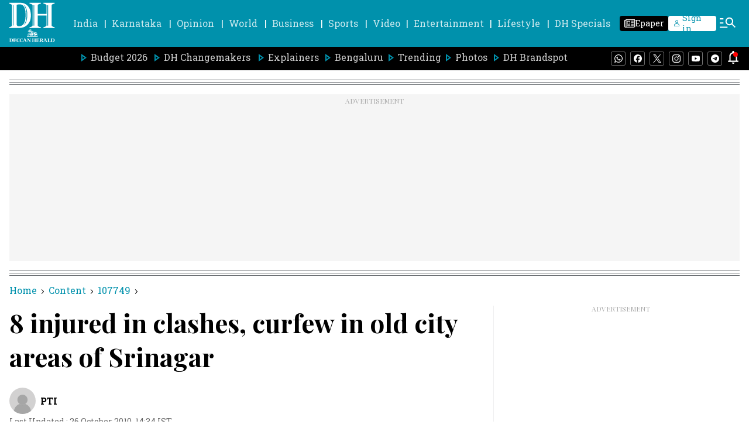

--- FILE ---
content_type: text/html; charset=utf-8
request_url: https://www.google.com/recaptcha/api2/aframe
body_size: 270
content:
<!DOCTYPE HTML><html><head><meta http-equiv="content-type" content="text/html; charset=UTF-8"></head><body><script nonce="rIqHXOBG2HobPXDQkK-Vdg">/** Anti-fraud and anti-abuse applications only. See google.com/recaptcha */ try{var clients={'sodar':'https://pagead2.googlesyndication.com/pagead/sodar?'};window.addEventListener("message",function(a){try{if(a.source===window.parent){var b=JSON.parse(a.data);var c=clients[b['id']];if(c){var d=document.createElement('img');d.src=c+b['params']+'&rc='+(localStorage.getItem("rc::a")?sessionStorage.getItem("rc::b"):"");window.document.body.appendChild(d);sessionStorage.setItem("rc::e",parseInt(sessionStorage.getItem("rc::e")||0)+1);localStorage.setItem("rc::h",'1769335223715');}}}catch(b){}});window.parent.postMessage("_grecaptcha_ready", "*");}catch(b){}</script></body></html>

--- FILE ---
content_type: application/javascript; charset=utf-8
request_url: https://fundingchoicesmessages.google.com/f/AGSKWxWzLrtCr4wHwqLSoxELfK6rJ-1DyO2ZSAJOBREZb5l4vj2-1QIpTVliqvhcqVmfKWtEZ-bXuaG8s7muI6JGcOgnaj0ONx-FvSKbeoL2jcjYIVEB_g7RLreeXM1au_6_itSrEsBSV_3VXfaAOEthG5B8dhHajqggY1PmBvXGyJJoes0SVIrasZXkr8CB/__videoad.-Web-Ads./ads/rectangle_-us/ads//radioAdEmbed.
body_size: -1288
content:
window['8b411ca7-feb2-4645-b481-de9fc2c0cc89'] = true;

--- FILE ---
content_type: application/javascript; charset=utf-8
request_url: https://fundingchoicesmessages.google.com/f/AGSKWxVEv0o3tGqD6atmlsdt96bIm_nqYnr3UxvQrDMIv7Srhu1Nk-6W4LDbVEadgRY5WBE06lB1FDRqSswwg182jy0jhT0R0PXq-Clv0UYrwc0kXqZ8LZLpfTB8P-rpj3FzLkLpQjTOZg==?fccs=W251bGwsbnVsbCxudWxsLG51bGwsbnVsbCxudWxsLFsxNzY5MzM1MjI0LDQwODAwMDAwMF0sbnVsbCxudWxsLG51bGwsW251bGwsWzcsOSw2XSxudWxsLDIsbnVsbCwiZW4iLG51bGwsbnVsbCxudWxsLG51bGwsbnVsbCwzXSwiaHR0cHM6Ly93d3cuZGVjY2FuaGVyYWxkLmNvbS9jb250ZW50LzEwNzc0OS84LWluanVyZWQtY2xhc2hlcy1jdXJmZXctb2xkLmh0bWwiLG51bGwsW1s4LCJrNjFQQmptazZPMCJdLFs5LCJlbi1VUyJdLFsxOSwiMiJdLFsxNywiWzBdIl0sWzI0LCIiXSxbMjksImZhbHNlIl1dXQ
body_size: 214
content:
if (typeof __googlefc.fcKernelManager.run === 'function') {"use strict";this.default_ContributorServingResponseClientJs=this.default_ContributorServingResponseClientJs||{};(function(_){var window=this;
try{
var qp=function(a){this.A=_.t(a)};_.u(qp,_.J);var rp=function(a){this.A=_.t(a)};_.u(rp,_.J);rp.prototype.getWhitelistStatus=function(){return _.F(this,2)};var sp=function(a){this.A=_.t(a)};_.u(sp,_.J);var tp=_.ed(sp),up=function(a,b,c){this.B=a;this.j=_.A(b,qp,1);this.l=_.A(b,_.Pk,3);this.F=_.A(b,rp,4);a=this.B.location.hostname;this.D=_.Fg(this.j,2)&&_.O(this.j,2)!==""?_.O(this.j,2):a;a=new _.Qg(_.Qk(this.l));this.C=new _.dh(_.q.document,this.D,a);this.console=null;this.o=new _.mp(this.B,c,a)};
up.prototype.run=function(){if(_.O(this.j,3)){var a=this.C,b=_.O(this.j,3),c=_.fh(a),d=new _.Wg;b=_.hg(d,1,b);c=_.C(c,1,b);_.jh(a,c)}else _.gh(this.C,"FCNEC");_.op(this.o,_.A(this.l,_.De,1),this.l.getDefaultConsentRevocationText(),this.l.getDefaultConsentRevocationCloseText(),this.l.getDefaultConsentRevocationAttestationText(),this.D);_.pp(this.o,_.F(this.F,1),this.F.getWhitelistStatus());var e;a=(e=this.B.googlefc)==null?void 0:e.__executeManualDeployment;a!==void 0&&typeof a==="function"&&_.To(this.o.G,
"manualDeploymentApi")};var vp=function(){};vp.prototype.run=function(a,b,c){var d;return _.v(function(e){d=tp(b);(new up(a,d,c)).run();return e.return({})})};_.Tk(7,new vp);
}catch(e){_._DumpException(e)}
}).call(this,this.default_ContributorServingResponseClientJs);
// Google Inc.

//# sourceURL=/_/mss/boq-content-ads-contributor/_/js/k=boq-content-ads-contributor.ContributorServingResponseClientJs.en_US.k61PBjmk6O0.es5.O/d=1/exm=ad_blocking_detection_executable,kernel_loader,loader_js_executable,web_iab_tcf_v2_signal_executable/ed=1/rs=AJlcJMztj-kAdg6DB63MlSG3pP52LjSptg/m=cookie_refresh_executable
__googlefc.fcKernelManager.run('\x5b\x5b\x5b7,\x22\x5b\x5bnull,\\\x22deccanherald.com\\\x22,\\\x22AKsRol8ZnHSjlNiKcTjPpet_NcdktUg7_aIZcQULptVeoR5Au4h7G8nxjZxCBqwjqYTnc9I42v1fov_r4irW6FK_AGM8WoakLot-4kNRJAfX8zHcxd56om57MD3p9hDCXqVLlhgMqIEDrxcSfde0-ECHg9Kagm0wsQ\\\\u003d\\\\u003d\\\x22\x5d,null,\x5b\x5bnull,null,null,\\\x22https:\/\/fundingchoicesmessages.google.com\/f\/AGSKWxVVhDrpY4ZCLPKaVhoUBDJzp2jDg7PrgdGAQPcaY4TvqhMGbXWjfo5tR-XxzL8p8xtaxsvxaRuHcPq2v8LC4Hl3R3xIUgbqiFGpjAzcFoLBTIA5O7U_LZEDIVKLKyHfSiz7Ec7F6A\\\\u003d\\\\u003d\\\x22\x5d,null,null,\x5bnull,null,null,\\\x22https:\/\/fundingchoicesmessages.google.com\/el\/AGSKWxUDf0Ka4F5H6CvcBaHaRuBT40bPXlHfN4dKMSmjCtK2-tV2ugfXgBg3v-PwyfiuD7mAXDCCr1zfYooSKNqGKlVasKOak5XZVRTMRI6NMm1vxRTBYe-oOSbovatUrZ2grnHnQq26kg\\\\u003d\\\\u003d\\\x22\x5d,null,\x5bnull,\x5b7,9,6\x5d,null,2,null,\\\x22en\\\x22,null,null,null,null,null,3\x5d,null,\\\x22Privacy and cookie settings\\\x22,\\\x22Close\\\x22,null,null,null,\\\x22Managed by Google. Complies with IAB TCF. CMP ID: 300\\\x22\x5d,\x5b2,1\x5d\x5d\x22\x5d\x5d,\x5bnull,null,null,\x22https:\/\/fundingchoicesmessages.google.com\/f\/AGSKWxX1vbylBfCrh7husaC1hIPnU4gevWLYKx-PFAUzuWMfycj8r2E0Ct7cDBVdvtM6SmbE_2BlIh7W0xDHVfYabXVWM_sCN5QB2w_TJr0zh0okoJZS0TWLfLz-z2mSTErfKz3fR4P80g\\u003d\\u003d\x22\x5d\x5d');}